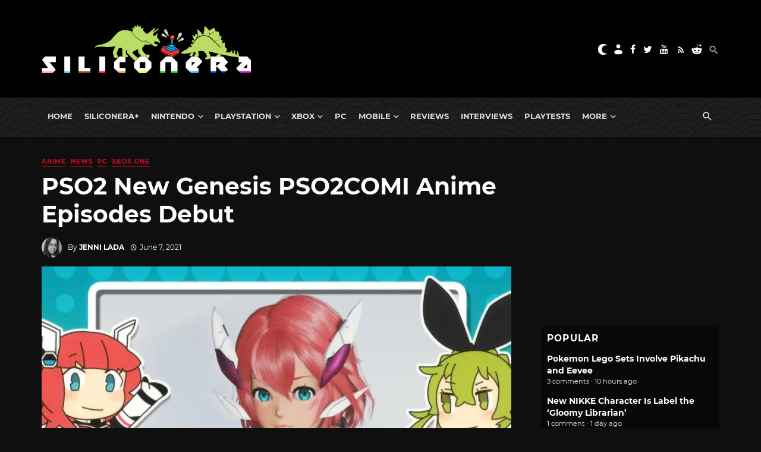

--- FILE ---
content_type: text/html
request_url: https://silo48.p7cloud.net/if.html?gdpr=false&gdprConsent=false&tpd=true&md=false
body_size: 1130
content:
<!DOCTYPE html>
    <!DOCTYPE html>
    <html>
    <head>
        <meta http-equiv="Content-Type" content="text/html; charset=UTF-8" />
    </head>
    <body>
        <script>
        silo={arcobj:{},gdpr:!1,gdpr_consent:!1,debug:!1,dlog:t=>{silo.debug&&console.log(t)},syncEvent:(t,s)=>{var e=Date.now(),o=encodeURIComponent(JSON.stringify(t)),o=`${silo.syncloc}/p.png?visit=${s}&arcid=${silo.arcobj.arcid}&ed=${o}&cb=`+e;(new Image).src=o},setPrebid:t=>{silo.syncEvent(t,"prebid")},setPage:t=>{silo.syncEvent(t,"page")},setCohort:t=>{silo.syncEvent(t,"cohort")},setIdSource:t=>{silo.syncEvent(t,"idsource")},setError:t=>{silo.syncEvent(t,"error")},setCustid:t=>{silo.syncEvent(t,"custid")},setCustData:t=>{silo.syncEvent(t,"custdata")},setPageData:t=>{silo.syncEvent(t,"pagedata")},setEngaged:t=>{silo.syncEvent(t,"engaged")},setCustom:t=>{silo.syncEvent(t,"custom")},sendMessage:(t,s)=>{parent.postMessage(t,s)},messageHandler:t=>{var s=t.origin;if("string"==typeof t.data)if(t.data.startsWith("setobj")){silo.arcobj=JSON.parse(t.data.substr(7));try{silo.storeLocal(silo.arcobj)}catch(t){silo.dlog(t)}}else t.data.startsWith("getobj")?(silo.dlog(silo.arcobj),silo.sendMessage(JSON.stringify(silo.arcobj),s)):t.data.startsWith("setpage")?silo.setPage(t.data.substr(8)):t.data.startsWith("setcohort")?silo.setCohort(t.data.substr(10)):t.data.startsWith("seterror")?silo.setError(t.data.substr(9)):t.data.startsWith("setcustid")?silo.setCustid(t.data.substr(10)):t.data.startsWith("setidsource")?silo.setIdSource(t.data.substr(12)):t.data.startsWith("setcustdata")?silo.setCustData(t.data.substr(12)):t.data.startsWith("setcustpageattr")?silo.setPageData(t.data.substr(16)):t.data.startsWith("setengaged")?silo.setEngaged(t.data.substr(11)):t.data.startsWith("setprebid")?silo.setPrebid(t.data):t.data.startsWith("setcustom")&&silo.setCustom(t.data.substr(10))},storeLocal:t=>{var s=t.arcid,e=t.cohorts;silo.arcobj.tpenabled&&(silo.setCookie("arcid",s,129600),silo.setCookie("cohorts",JSON.stringify(Object.fromEntries(Object.entries(e).slice(0,20))),129600)),localStorage.removeItem("arcspan")},setCookie:(t,s,e)=>{var o=new Date,o=(o.setTime(o.getTime()+60*e*1e3),"expires="+o.toUTCString());document.cookie=t+"="+s+";"+o+";path=/; samesite=none; secure=true"},getCookie:t=>{var s=t+"=",e=decodeURIComponent(document.cookie).split(";");for(let o=0;o<e.length;o++){let t=e[o];for(;" "==t.charAt(0);)t=t.substring(1);if(0==t.indexOf(s))return t.substring(s.length,t.length)}return""},init:()=>{silo.arcobj={},silo.arcobj.cohorts={},silo.arcobj.compcohorts=[],silo.arcobj.tpenabled=0,silo.syncloc=new URL(location.href).origin;var t=new URL(location.href).searchParams;silo.gdpr="true"==(t.get("gdpr")||"false"),silo.gdpr_consent=t.get("gdpr_consent")||!1,silo.tapad="true"==(t.get("tpd")||"false"),silo.md="true"==(t.get("md")||"false"),window.onmessage=silo.messageHandler;try{if(silo.setCookie("_t","777",4),"777"==silo.getCookie("_t")&&(silo.arcobj.tpenabled=1),silo.arcobj.tpenabled&&(silo.getCookie("arcid")&&(silo.arcobj.arcid=silo.getCookie("arcid")),silo.getCookie("cohorts")))for(var[s,e]of Object.entries(JSON.parse(silo.getCookie("cohorts"))))silo.arcobj.cohorts[s]=e;silo.arcobj.compcohorts=[]}catch(t){silo.dlog(t)}},dDiff:t=>Math.round(((new Date).getTime()-t)/864e5)};try{silo.init()}catch(t){silo.dlog(t)}
        </script>
    </body>
    </html>
    